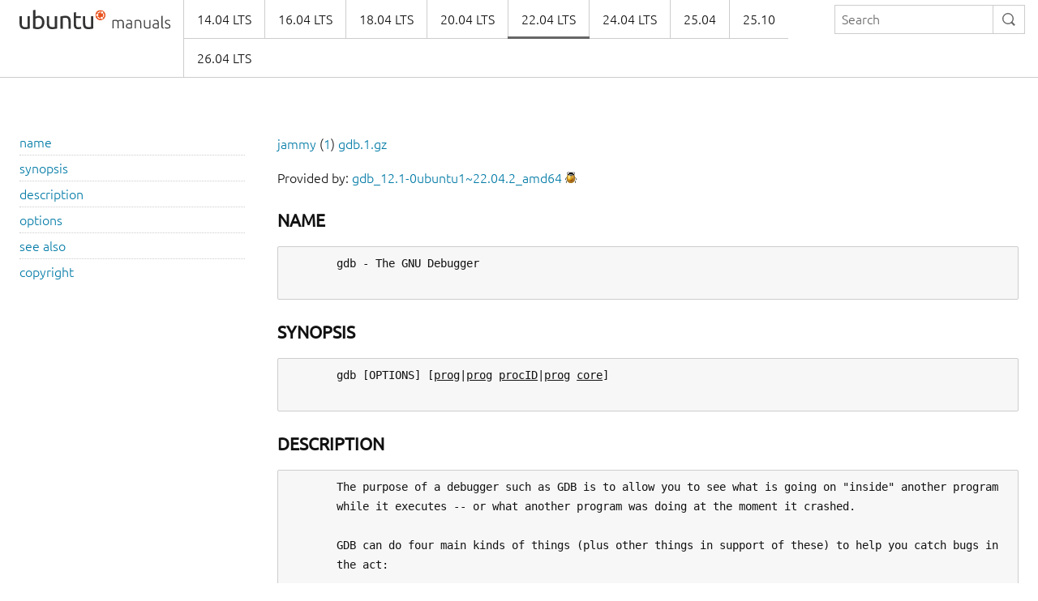

--- FILE ---
content_type: text/html
request_url: https://manpages.ubuntu.com/manpages/jammy/en/man1/gdb.1.html
body_size: 5855
content:
<!doctype html>
<html lang="en" dir="ltr">
  <head>
    <meta charset="UTF-8" />
    <meta name="author" content="Canonical" />
    <meta name="viewport" content="width=device-width, initial-scale=1" />
    <meta name="theme-color" content="#E95420" />
    <title>Ubuntu Manpage:

       gdb - The GNU Debugger
    </title>
    <link rel="stylesheet" href="https://assets.ubuntu.com/v1/vanilla-framework-version-1.8.1.min.css" />
    <link rel="stylesheet" href="/assets/css/styles.css"/>
    <link rel="icon" type="image/png" href="https://assets.ubuntu.com/v1/16c27f81-COF%2520favicon-16x16.png" sizes="16x16" />
    <link rel="icon" type="image/png" href="https://assets.ubuntu.com/v1/be7e4cc6-COF-favicon-32x32.png" sizes="32x32" />
    <link rel="icon" type="image/png" href="https://assets.ubuntu.com/v1/6ead207a-COF-favicon-48x48.png" sizes="48x48" />
    <link rel="apple-touch-icon" sizes="180x180" href="https://assets.ubuntu.com/v1/f38b9c7e-COF%2520apple-touch-icon.png" />
  </head>
  <body>
    <header id="navigation" class="p-navigation">
      <div class="row">
        <div class="p-navigation__banner">
          <div class="p-navigation__logo">
            <a class="p-navigation__link" href="/">
              <img class="p-navigation__image" src="https://assets.ubuntu.com/v1/a6baefab-ubuntu_manuals_logo.svg" alt="ubuntu manuals logo">
            </a>
          </div>
          <a href="#navigation" class="p-navigation__toggle--open" title="menu">Menu</a>
          <a href="#navigation-closed" class="p-navigation__toggle--close" title="close menu">Close menu</a>
        </div>
        <nav class="p-navigation__nav" role="menubar">
          <form class="p-search-box" method="get" action="/cgi-bin/search.py">
            <input class="p-search-box__input" name="q" placeholder="Search" required="" type="search">
            <button type="reset" class="p-search-box__reset" alt="reset"><i class="p-icon--close"></i></button>
            <button type="submit" class="p-search-box__button" alt="search"><i class="p-icon--search"></i></button>
          </form>
          <span class="u-off-screen">
            <a href="#main-content">Jump to main content</a>
          </span>
          <ul class="p-navigation__links" role="menu" id="navigation-container"></ul>
        </nav>
      </div>
    </header>
    <div id="main-content">
      <section class="p-strip is-bordered">
        <div class="row">
          <div class="col-3 u-hide--small u-hide" id="toc">
          </div>
          <div id="tableWrapper">
            <p id="distroAndSection"></p>

Provided by: <a href='https://launchpad.net/ubuntu/jammy/+package/gdb'>gdb_12.1-0ubuntu1~22.04.2_amd64</a> <a href='https://bugs.launchpad.net/ubuntu/+source/gdb/+filebug-advanced' title='Report a bug in the content of this documentation'><img src='/assets/img/bug.png' alt='bug' border=0></a><br><br><pre>
</pre><h4><b>NAME</b></h4><pre>
       gdb - The GNU Debugger

</pre><h4><b>SYNOPSIS</b></h4><pre>
       gdb [OPTIONS] [<u>prog</u>|<u>prog</u> <u>procID</u>|<u>prog</u> <u>core</u>]

</pre><h4><b>DESCRIPTION</b></h4><pre>
       The purpose of a debugger such as GDB is to allow you to see what is going on "inside" another program
       while it executes -- or what another program was doing at the moment it crashed.

       GDB can do four main kinds of things (plus other things in support of these) to help you catch bugs in
       the act:

       •   Start your program, specifying anything that might affect its behavior.

       •   Make your program stop on specified conditions.

       •   Examine what has happened, when your program has stopped.

       •   Change things in your program, so you can experiment with correcting the effects of one bug and go on
           to learn about another.

       You can use GDB to debug programs written in C, C++, Fortran and Modula-2.

       GDB is invoked with the shell command "gdb".  Once started, it reads commands from the terminal until you
       tell  it to exit with the GDB command "quit" or "exit".  You can get online help from GDB itself by using
       the command "help".

       You can run "gdb" with no arguments or options; but the most usual way to start GDB is with one  argument
       or two, specifying an executable program as the argument:

               gdb program

       You can also start with both an executable program and a core file specified:

               gdb program core

       You  can,  instead,  specify a process ID as a second argument or use option "-p", if you want to debug a
       running process:

               gdb program 1234
               gdb -p 1234

       would attach GDB to process 1234.  With option <b>-p</b> you can omit the <u>program</u> filename.

       Here are some of the most frequently needed GDB commands:

       <b>break</b> <b>[</b><u>file</u><b>:][</b><u>function</u><b>|</b><u>line</u><b>]</b>
           Set a breakpoint at <u>function</u> or <u>line</u> (in <u>file</u>).

       <b>run</b> <b>[</b><u>arglist</u><b>]</b>
           Start your program (with <u>arglist</u>, if specified).

       <b>bt</b>  Backtrace: display the program stack.

       <b>print</b> <u>expr</u>
           Display the value of an expression.

       <b>c</b>   Continue running your program (after stopping, e.g. at a breakpoint).

       <b>next</b>
           Execute next program line (after stopping); step <u>over</u> any function calls in the line.

       <b>edit</b> <b>[</b><u>file</u><b>:]</b><u>function</u>
           look at the program line where it is presently stopped.

       <b>list</b> <b>[</b><u>file</u><b>:]</b><u>function</u>
           type the text of the program in the vicinity of where it is presently stopped.

       <b>step</b>
           Execute next program line (after stopping); step <u>into</u> any function calls in the line.

       <b>help</b> <b>[</b><u>name</u><b>]</b>
           Show information about GDB command <u>name</u>, or general information about using GDB.

       <b>quit</b>
       <b>exit</b>
           Exit from GDB.

       For full details on GDB, see <u>Using</u> <u>GDB:</u> <u>A</u> <u>Guide</u> <u>to</u> <u>the</u> <u>GNU</u> <u>Source-Level</u> <u>Debugger</u>, by Richard M.  Stallman
       and Roland H. Pesch.  The same text is available online as the "gdb" entry in the "info" program.

</pre><h4><b>OPTIONS</b></h4><pre>
       Any  arguments  other than options specify an executable file and core file (or process ID); that is, the
       first argument encountered with no associated option flag is equivalent to a <b>--se</b> option, and the second,
       if any, is equivalent to a <b>-c</b> option if it's the name of  a  file.   Many  options  have  both  long  and
       abbreviated forms; both are shown here.  The long forms are also recognized if you truncate them, so long
       as enough of the option is present to be unambiguous.

       The  abbreviated  forms  are  shown  here with <b>-</b> and long forms are shown with <b>--</b> to reflect how they are
       shown in <b>--help</b>. However, GDB recognizes all of the following conventions for most options:

       "--option=<u>value</u>"
       "--option <u>value</u>"
       "-option=<u>value</u>"
       "-option <u>value</u>"
       "--o=<u>value</u>"
       "--o <u>value</u>"
       "-o=<u>value</u>"
       "-o <u>value</u>"

       All the options and command line arguments you give are processed in sequential order.  The order makes a
       difference when the <b>-x</b> option is used.

       <b>--help</b>
       <b>-h</b>  List all options, with brief explanations.

       <b>--symbols=</b><u>file</u>
       <b>-s</b> <u>file</u>
           Read symbol table from <u>file</u>.

       <b>--write</b>
           Enable writing into executable and core files.

       <b>--exec=</b><u>file</u>
       <b>-e</b> <u>file</u>
           Use <u>file</u> as the executable file  to  execute  when  appropriate,  and  for  examining  pure  data  in
           conjunction with a core dump.

       <b>--se=</b><u>file</u>
           Read symbol table from <u>file</u> and use it as the executable file.

       <b>--core=</b><u>file</u>
       <b>-c</b> <u>file</u>
           Use <u>file</u> as a core dump to examine.

       <b>--command=</b><u>file</u>
       <b>-x</b> <u>file</u>
           Execute GDB commands from <u>file</u>.

       <b>--eval-command=</b><u>command</u>
       <b>-ex</b> <u>command</u>
           Execute given GDB <u>command</u>.

       <b>--init-eval-command=</b><u>command</u>
       <b>-iex</b>
           Execute GDB <u>command</u> before loading the inferior.

       <b>--directory=</b><u>directory</u>
       <b>-d</b> <u>directory</u>
           Add <u>directory</u> to the path to search for source files.

       <b>--nh</b>
           Do  not  execute  commands  from  <u><a href="file:~/.config/gdb/gdbinit">~/.config/gdb/gdbinit</a></u>,  <u><a href="file:~/.gdbinit">~/.gdbinit</a></u>,  <u><a href="file:~/.config/gdb/gdbearlyinit">~/.config/gdb/gdbearlyinit</a></u>, or
           <u><a href="file:~/.gdbearlyinit">~/.gdbearlyinit</a></u>

       <b>--nx</b>
       <b>-n</b>  Do not execute commands from any <u>.gdbinit</u> or <u>.gdbearlyinit</u> initialization files.

       <b>--quiet</b>
       <b>--silent</b>
       <b>-q</b>  "Quiet".  Do not print the introductory and copyright messages.  These messages are  also  suppressed
           in batch mode.

       <b>--batch</b>
           Run  in batch mode.  Exit with status 0 after processing all the command files specified with <b>-x</b> (and
           <u>.gdbinit</u>, if not inhibited).  Exit with nonzero status if  an  error  occurs  in  executing  the  GDB
           commands in the command files.

           Batch  mode  may  be useful for running GDB as a filter, for example to download and run a program on
           another computer; in order to make this more useful, the message

                   Program exited normally.

           (which is ordinarily issued whenever a program running under GDB control terminates)  is  not  issued
           when running in batch mode.

       <b>--batch-silent</b>
           Run  in  batch  mode,  just like <b>--batch</b>, but totally silent.  All GDB output is supressed (stderr is
           unaffected).  This is much quieter than <b>--silent</b> and would be useless for an interactive session.

           This is particularly useful when using targets that give <b>Loading</b> <b>section</b> messages, for example.

           Note that targets that give their output via GDB, as opposed to writing directly  to  "stdout",  will
           also be made silent.

       <b>--args</b> <u>prog</u> <b>[</b><u>arglist</u><b>]</b>
           Change interpretation of command line so that arguments following this option are passed as arguments
           to the inferior.  As an example, take the following command:

                   gdb ./a.out -q

           It would start GDB with <b>-q</b>, not printing the introductory message.  On the other hand, using:

                   gdb --args ./a.out -q

           starts GDB with the introductory message, and passes the option to the inferior.

       <b>--pid=</b><u>pid</u>
           Attach GDB to an already running program, with the PID <u>pid</u>.

       <b>--tui</b>
           Open the terminal user interface.

       <b>--readnow</b>
           Read all symbols from the given symfile on the first access.

       <b>--readnever</b>
           Do not read symbol files.

       <b>--dbx</b>
           Run in DBX compatibility mode.

       <b>--return-child-result</b>
           GDB's exit code will be the same as the child's exit code.

       <b>--configuration</b>
           Print details about GDB configuration and then exit.

       <b>--version</b>
           Print version information and then exit.

       <b>--cd=</b><u>directory</u>
           Run GDB using <u>directory</u> as its working directory, instead of the current directory.

       <b>--data-directory=</b><u>directory</u>
       <b>-D</b>  Run  GDB  using  <u>directory</u>  as  its data directory.  The data directory is where GDB searches for its
           auxiliary files.

       <b>--fullname</b>
       <b>-f</b>  Emacs sets this option when it runs GDB as a subprocess.  It tells GDB to output the full  file  name
           and  line  number  in  a  standard,  recognizable fashion each time a stack frame is displayed (which
           includes each time the program stops).  This recognizable format  looks  like  two  <b>\032</b>  characters,
           followed  by  the  file  name, line number and character position separated by colons, and a newline.
           The Emacs-to-GDB interface program uses the two <b>\032</b> characters as a signal  to  display  the  source
           code for the frame.

       <b>-b</b> <u>baudrate</u>
           Set  the  line  speed  (baud  rate or bits per second) of any serial interface used by GDB for remote
           debugging.

       <b>-l</b> <u>timeout</u>
           Set timeout, in seconds, for remote debugging.

       <b>--tty=</b><u>device</u>
           Run using <u>device</u> for your program's standard input and output.

</pre><h4><b>SEE</b> <b>ALSO</b></h4><pre>
       The full documentation for GDB is maintained as a Texinfo manual.  If the "info" and "gdb"  programs  and
       GDB's Texinfo documentation are properly installed at your site, the command

               info gdb

       should give you access to the complete manual.

       <u>Using</u> <u>GDB:</u> <u>A</u> <u>Guide</u> <u>to</u> <u>the</u> <u>GNU</u> <u>Source-Level</u> <u>Debugger</u>, Richard M. Stallman and Roland H. Pesch, July 1991.

</pre><h4><b>COPYRIGHT</b></h4><pre>
       Copyright (c) 1988-2022 Free Software Foundation, Inc.

       Permission  is  granted  to  copy, distribute and/or modify this document under the terms of the GNU Free
       Documentation License, Version 1.3 or any later version published by the Free Software  Foundation;  with
       the  Invariant  Sections  being  "Free  Software"  and "Free Software Needs Free Documentation", with the
       Front-Cover Texts being "A GNU Manual," and with the Back-Cover Texts as in (a) below.

       (a) The FSF's Back-Cover Text is: "You are free to copy and modify this GNU Manual.  Buying  copies  from
       GNU Press supports the FSF in developing GNU and promoting software freedom."

gdb-                                               2024-06-13                                             <u><a href="../man1/GDB.1.html">GDB</a></u>(1)
</pre>
</pre>        </div>
      </section>
    </div>
    <footer class="p-strip is-shallow">
      <div class="row">
        <p>Powered by the <a href="https://github.com/canonical/ubuntu-manpages-operator">Ubuntu Manpage Operator</a>, file bugs in <a href="https://github.com/canonical/ubuntu-manpages-operator/issues">GitHub</a></p>
        <p>&copy; 2025 Canonical. Ubuntu and Canonical are registered trademarks of Canonical Ltd.</p>
      </div>
    </footer>
    <script src="/functions.js"></script>
  </body>
</html>

